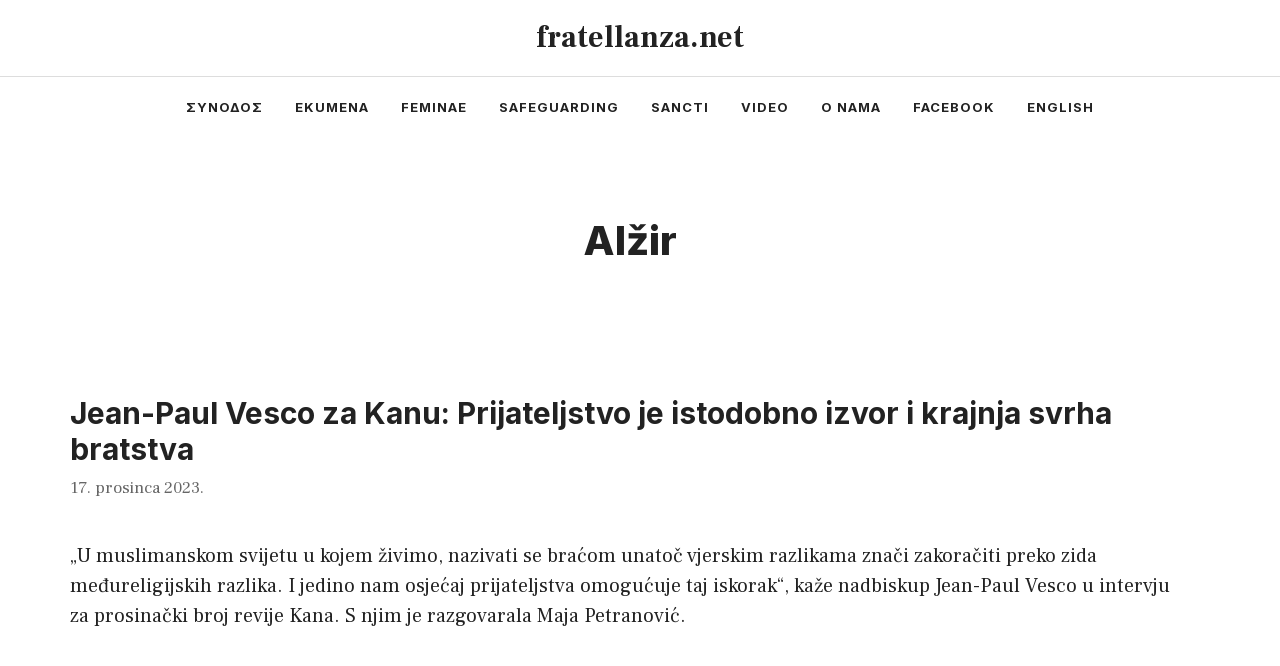

--- FILE ---
content_type: text/html; charset=UTF-8
request_url: http://fratellanza.net/tag/alzir/
body_size: 62471
content:
<!DOCTYPE html>
<html dir="ltr" lang="hr"
	prefix="og: https://ogp.me/ns#" >
<head>
	<meta charset="UTF-8">
	<title>Alžir - fratellanza.net</title>
<style>
#wpadminbar #wp-admin-bar-wsm_free_top_button .ab-icon:before {
	content: "\f239";
	color: #FF9800;
	top: 3px;
}
</style>
		<!-- All in One SEO 4.3.7 - aioseo.com -->
		<meta name="robots" content="max-image-preview:large" />
		<link rel="canonical" href="http://fratellanza.net/tag/alzir/" />
		<link rel="next" href="http://fratellanza.net/tag/alzir/page/2/" />
		<meta name="generator" content="All in One SEO (AIOSEO) 4.3.7" />
		<script type="application/ld+json" class="aioseo-schema">
			{"@context":"https:\/\/schema.org","@graph":[{"@type":"BreadcrumbList","@id":"http:\/\/fratellanza.net\/tag\/alzir\/#breadcrumblist","itemListElement":[{"@type":"ListItem","@id":"http:\/\/fratellanza.net\/#listItem","position":1,"item":{"@type":"WebPage","@id":"http:\/\/fratellanza.net\/","name":"Home","description":"accentus istaknuto \u03c3\u03cd\u03bd\u03bf\u03b4\u03bf\u03c2 sinoda o sinodalnosti feminae \u017eene - crkva - svijet Ako ste protiv onih koji \u010dine zlostavljanja ili ih prikrivaju, zata\u0161kavaju, onda smo potpuno na istoj strani. Mo\u017eemo biti saveznici, a ne neprijatelji. Pomo\u0107i \u0107emo vam da prona\u0111ete trule jabuke i savladate otpor kako biste ih dr\u017eali podalje od zdravih. Ali ako se","url":"http:\/\/fratellanza.net\/"},"nextItem":"http:\/\/fratellanza.net\/tag\/alzir\/#listItem"},{"@type":"ListItem","@id":"http:\/\/fratellanza.net\/tag\/alzir\/#listItem","position":2,"item":{"@type":"WebPage","@id":"http:\/\/fratellanza.net\/tag\/alzir\/","name":"Al\u017eir","url":"http:\/\/fratellanza.net\/tag\/alzir\/"},"previousItem":"http:\/\/fratellanza.net\/#listItem"}]},{"@type":"CollectionPage","@id":"http:\/\/fratellanza.net\/tag\/alzir\/#collectionpage","url":"http:\/\/fratellanza.net\/tag\/alzir\/","name":"Al\u017eir - fratellanza.net","inLanguage":"hr","isPartOf":{"@id":"http:\/\/fratellanza.net\/#website"},"breadcrumb":{"@id":"http:\/\/fratellanza.net\/tag\/alzir\/#breadcrumblist"}},{"@type":"Organization","@id":"http:\/\/fratellanza.net\/#organization","name":"fratellanza.net","url":"http:\/\/fratellanza.net\/","logo":{"@type":"ImageObject","url":"http:\/\/fratellanza.net\/wp-content\/uploads\/2023\/01\/cropped-fratellanza.net-logo-2.png","@id":"http:\/\/fratellanza.net\/#organizationLogo","width":512,"height":512},"image":{"@id":"http:\/\/fratellanza.net\/#organizationLogo"},"sameAs":["https:\/\/facebook.com\/fratellanza.net","https:\/\/twitter.com\/fratellanza.net","https:\/\/instagram.com\/fratellanza.net"]},{"@type":"WebSite","@id":"http:\/\/fratellanza.net\/#website","url":"http:\/\/fratellanza.net\/","name":"fratellanza.net","inLanguage":"hr","publisher":{"@id":"http:\/\/fratellanza.net\/#organization"}}]}
		</script>
		<!-- All in One SEO -->

<meta name="viewport" content="width=device-width, initial-scale=1"><link href='https://fonts.gstatic.com' crossorigin rel='preconnect' />
<link href='https://fonts.googleapis.com' crossorigin rel='preconnect' />
<link rel="alternate" type="application/rss+xml" title="fratellanza.net &raquo; Kanal" href="http://fratellanza.net/feed/" />
<link rel="alternate" type="application/rss+xml" title="fratellanza.net &raquo; Kanal komentara" href="http://fratellanza.net/comments/feed/" />
<link rel="alternate" type="application/rss+xml" title="fratellanza.net &raquo; Alžir Kanal oznaka" href="http://fratellanza.net/tag/alzir/feed/" />
<style id='wp-img-auto-sizes-contain-inline-css'>
img:is([sizes=auto i],[sizes^="auto," i]){contain-intrinsic-size:3000px 1500px}
/*# sourceURL=wp-img-auto-sizes-contain-inline-css */
</style>
<style id='wp-emoji-styles-inline-css'>

	img.wp-smiley, img.emoji {
		display: inline !important;
		border: none !important;
		box-shadow: none !important;
		height: 1em !important;
		width: 1em !important;
		margin: 0 0.07em !important;
		vertical-align: -0.1em !important;
		background: none !important;
		padding: 0 !important;
	}
/*# sourceURL=wp-emoji-styles-inline-css */
</style>
<style id='wp-block-library-inline-css'>
:root{--wp-block-synced-color:#7a00df;--wp-block-synced-color--rgb:122,0,223;--wp-bound-block-color:var(--wp-block-synced-color);--wp-editor-canvas-background:#ddd;--wp-admin-theme-color:#007cba;--wp-admin-theme-color--rgb:0,124,186;--wp-admin-theme-color-darker-10:#006ba1;--wp-admin-theme-color-darker-10--rgb:0,107,160.5;--wp-admin-theme-color-darker-20:#005a87;--wp-admin-theme-color-darker-20--rgb:0,90,135;--wp-admin-border-width-focus:2px}@media (min-resolution:192dpi){:root{--wp-admin-border-width-focus:1.5px}}.wp-element-button{cursor:pointer}:root .has-very-light-gray-background-color{background-color:#eee}:root .has-very-dark-gray-background-color{background-color:#313131}:root .has-very-light-gray-color{color:#eee}:root .has-very-dark-gray-color{color:#313131}:root .has-vivid-green-cyan-to-vivid-cyan-blue-gradient-background{background:linear-gradient(135deg,#00d084,#0693e3)}:root .has-purple-crush-gradient-background{background:linear-gradient(135deg,#34e2e4,#4721fb 50%,#ab1dfe)}:root .has-hazy-dawn-gradient-background{background:linear-gradient(135deg,#faaca8,#dad0ec)}:root .has-subdued-olive-gradient-background{background:linear-gradient(135deg,#fafae1,#67a671)}:root .has-atomic-cream-gradient-background{background:linear-gradient(135deg,#fdd79a,#004a59)}:root .has-nightshade-gradient-background{background:linear-gradient(135deg,#330968,#31cdcf)}:root .has-midnight-gradient-background{background:linear-gradient(135deg,#020381,#2874fc)}:root{--wp--preset--font-size--normal:16px;--wp--preset--font-size--huge:42px}.has-regular-font-size{font-size:1em}.has-larger-font-size{font-size:2.625em}.has-normal-font-size{font-size:var(--wp--preset--font-size--normal)}.has-huge-font-size{font-size:var(--wp--preset--font-size--huge)}.has-text-align-center{text-align:center}.has-text-align-left{text-align:left}.has-text-align-right{text-align:right}.has-fit-text{white-space:nowrap!important}#end-resizable-editor-section{display:none}.aligncenter{clear:both}.items-justified-left{justify-content:flex-start}.items-justified-center{justify-content:center}.items-justified-right{justify-content:flex-end}.items-justified-space-between{justify-content:space-between}.screen-reader-text{border:0;clip-path:inset(50%);height:1px;margin:-1px;overflow:hidden;padding:0;position:absolute;width:1px;word-wrap:normal!important}.screen-reader-text:focus{background-color:#ddd;clip-path:none;color:#444;display:block;font-size:1em;height:auto;left:5px;line-height:normal;padding:15px 23px 14px;text-decoration:none;top:5px;width:auto;z-index:100000}html :where(.has-border-color){border-style:solid}html :where([style*=border-top-color]){border-top-style:solid}html :where([style*=border-right-color]){border-right-style:solid}html :where([style*=border-bottom-color]){border-bottom-style:solid}html :where([style*=border-left-color]){border-left-style:solid}html :where([style*=border-width]){border-style:solid}html :where([style*=border-top-width]){border-top-style:solid}html :where([style*=border-right-width]){border-right-style:solid}html :where([style*=border-bottom-width]){border-bottom-style:solid}html :where([style*=border-left-width]){border-left-style:solid}html :where(img[class*=wp-image-]){height:auto;max-width:100%}:where(figure){margin:0 0 1em}html :where(.is-position-sticky){--wp-admin--admin-bar--position-offset:var(--wp-admin--admin-bar--height,0px)}@media screen and (max-width:600px){html :where(.is-position-sticky){--wp-admin--admin-bar--position-offset:0px}}

/*# sourceURL=wp-block-library-inline-css */
</style><style id='global-styles-inline-css'>
:root{--wp--preset--aspect-ratio--square: 1;--wp--preset--aspect-ratio--4-3: 4/3;--wp--preset--aspect-ratio--3-4: 3/4;--wp--preset--aspect-ratio--3-2: 3/2;--wp--preset--aspect-ratio--2-3: 2/3;--wp--preset--aspect-ratio--16-9: 16/9;--wp--preset--aspect-ratio--9-16: 9/16;--wp--preset--color--black: #000000;--wp--preset--color--cyan-bluish-gray: #abb8c3;--wp--preset--color--white: #ffffff;--wp--preset--color--pale-pink: #f78da7;--wp--preset--color--vivid-red: #cf2e2e;--wp--preset--color--luminous-vivid-orange: #ff6900;--wp--preset--color--luminous-vivid-amber: #fcb900;--wp--preset--color--light-green-cyan: #7bdcb5;--wp--preset--color--vivid-green-cyan: #00d084;--wp--preset--color--pale-cyan-blue: #8ed1fc;--wp--preset--color--vivid-cyan-blue: #0693e3;--wp--preset--color--vivid-purple: #9b51e0;--wp--preset--color--contrast: var(--contrast);--wp--preset--color--contrast-2: var(--contrast-2);--wp--preset--color--contrast-3: var(--contrast-3);--wp--preset--color--base: var(--base);--wp--preset--color--base-2: var(--base-2);--wp--preset--color--base-3: var(--base-3);--wp--preset--color--accent: var(--accent);--wp--preset--gradient--vivid-cyan-blue-to-vivid-purple: linear-gradient(135deg,rgb(6,147,227) 0%,rgb(155,81,224) 100%);--wp--preset--gradient--light-green-cyan-to-vivid-green-cyan: linear-gradient(135deg,rgb(122,220,180) 0%,rgb(0,208,130) 100%);--wp--preset--gradient--luminous-vivid-amber-to-luminous-vivid-orange: linear-gradient(135deg,rgb(252,185,0) 0%,rgb(255,105,0) 100%);--wp--preset--gradient--luminous-vivid-orange-to-vivid-red: linear-gradient(135deg,rgb(255,105,0) 0%,rgb(207,46,46) 100%);--wp--preset--gradient--very-light-gray-to-cyan-bluish-gray: linear-gradient(135deg,rgb(238,238,238) 0%,rgb(169,184,195) 100%);--wp--preset--gradient--cool-to-warm-spectrum: linear-gradient(135deg,rgb(74,234,220) 0%,rgb(151,120,209) 20%,rgb(207,42,186) 40%,rgb(238,44,130) 60%,rgb(251,105,98) 80%,rgb(254,248,76) 100%);--wp--preset--gradient--blush-light-purple: linear-gradient(135deg,rgb(255,206,236) 0%,rgb(152,150,240) 100%);--wp--preset--gradient--blush-bordeaux: linear-gradient(135deg,rgb(254,205,165) 0%,rgb(254,45,45) 50%,rgb(107,0,62) 100%);--wp--preset--gradient--luminous-dusk: linear-gradient(135deg,rgb(255,203,112) 0%,rgb(199,81,192) 50%,rgb(65,88,208) 100%);--wp--preset--gradient--pale-ocean: linear-gradient(135deg,rgb(255,245,203) 0%,rgb(182,227,212) 50%,rgb(51,167,181) 100%);--wp--preset--gradient--electric-grass: linear-gradient(135deg,rgb(202,248,128) 0%,rgb(113,206,126) 100%);--wp--preset--gradient--midnight: linear-gradient(135deg,rgb(2,3,129) 0%,rgb(40,116,252) 100%);--wp--preset--font-size--small: 13px;--wp--preset--font-size--medium: 20px;--wp--preset--font-size--large: 36px;--wp--preset--font-size--x-large: 42px;--wp--preset--spacing--20: 0.44rem;--wp--preset--spacing--30: 0.67rem;--wp--preset--spacing--40: 1rem;--wp--preset--spacing--50: 1.5rem;--wp--preset--spacing--60: 2.25rem;--wp--preset--spacing--70: 3.38rem;--wp--preset--spacing--80: 5.06rem;--wp--preset--shadow--natural: 6px 6px 9px rgba(0, 0, 0, 0.2);--wp--preset--shadow--deep: 12px 12px 50px rgba(0, 0, 0, 0.4);--wp--preset--shadow--sharp: 6px 6px 0px rgba(0, 0, 0, 0.2);--wp--preset--shadow--outlined: 6px 6px 0px -3px rgb(255, 255, 255), 6px 6px rgb(0, 0, 0);--wp--preset--shadow--crisp: 6px 6px 0px rgb(0, 0, 0);}:where(.is-layout-flex){gap: 0.5em;}:where(.is-layout-grid){gap: 0.5em;}body .is-layout-flex{display: flex;}.is-layout-flex{flex-wrap: wrap;align-items: center;}.is-layout-flex > :is(*, div){margin: 0;}body .is-layout-grid{display: grid;}.is-layout-grid > :is(*, div){margin: 0;}:where(.wp-block-columns.is-layout-flex){gap: 2em;}:where(.wp-block-columns.is-layout-grid){gap: 2em;}:where(.wp-block-post-template.is-layout-flex){gap: 1.25em;}:where(.wp-block-post-template.is-layout-grid){gap: 1.25em;}.has-black-color{color: var(--wp--preset--color--black) !important;}.has-cyan-bluish-gray-color{color: var(--wp--preset--color--cyan-bluish-gray) !important;}.has-white-color{color: var(--wp--preset--color--white) !important;}.has-pale-pink-color{color: var(--wp--preset--color--pale-pink) !important;}.has-vivid-red-color{color: var(--wp--preset--color--vivid-red) !important;}.has-luminous-vivid-orange-color{color: var(--wp--preset--color--luminous-vivid-orange) !important;}.has-luminous-vivid-amber-color{color: var(--wp--preset--color--luminous-vivid-amber) !important;}.has-light-green-cyan-color{color: var(--wp--preset--color--light-green-cyan) !important;}.has-vivid-green-cyan-color{color: var(--wp--preset--color--vivid-green-cyan) !important;}.has-pale-cyan-blue-color{color: var(--wp--preset--color--pale-cyan-blue) !important;}.has-vivid-cyan-blue-color{color: var(--wp--preset--color--vivid-cyan-blue) !important;}.has-vivid-purple-color{color: var(--wp--preset--color--vivid-purple) !important;}.has-black-background-color{background-color: var(--wp--preset--color--black) !important;}.has-cyan-bluish-gray-background-color{background-color: var(--wp--preset--color--cyan-bluish-gray) !important;}.has-white-background-color{background-color: var(--wp--preset--color--white) !important;}.has-pale-pink-background-color{background-color: var(--wp--preset--color--pale-pink) !important;}.has-vivid-red-background-color{background-color: var(--wp--preset--color--vivid-red) !important;}.has-luminous-vivid-orange-background-color{background-color: var(--wp--preset--color--luminous-vivid-orange) !important;}.has-luminous-vivid-amber-background-color{background-color: var(--wp--preset--color--luminous-vivid-amber) !important;}.has-light-green-cyan-background-color{background-color: var(--wp--preset--color--light-green-cyan) !important;}.has-vivid-green-cyan-background-color{background-color: var(--wp--preset--color--vivid-green-cyan) !important;}.has-pale-cyan-blue-background-color{background-color: var(--wp--preset--color--pale-cyan-blue) !important;}.has-vivid-cyan-blue-background-color{background-color: var(--wp--preset--color--vivid-cyan-blue) !important;}.has-vivid-purple-background-color{background-color: var(--wp--preset--color--vivid-purple) !important;}.has-black-border-color{border-color: var(--wp--preset--color--black) !important;}.has-cyan-bluish-gray-border-color{border-color: var(--wp--preset--color--cyan-bluish-gray) !important;}.has-white-border-color{border-color: var(--wp--preset--color--white) !important;}.has-pale-pink-border-color{border-color: var(--wp--preset--color--pale-pink) !important;}.has-vivid-red-border-color{border-color: var(--wp--preset--color--vivid-red) !important;}.has-luminous-vivid-orange-border-color{border-color: var(--wp--preset--color--luminous-vivid-orange) !important;}.has-luminous-vivid-amber-border-color{border-color: var(--wp--preset--color--luminous-vivid-amber) !important;}.has-light-green-cyan-border-color{border-color: var(--wp--preset--color--light-green-cyan) !important;}.has-vivid-green-cyan-border-color{border-color: var(--wp--preset--color--vivid-green-cyan) !important;}.has-pale-cyan-blue-border-color{border-color: var(--wp--preset--color--pale-cyan-blue) !important;}.has-vivid-cyan-blue-border-color{border-color: var(--wp--preset--color--vivid-cyan-blue) !important;}.has-vivid-purple-border-color{border-color: var(--wp--preset--color--vivid-purple) !important;}.has-vivid-cyan-blue-to-vivid-purple-gradient-background{background: var(--wp--preset--gradient--vivid-cyan-blue-to-vivid-purple) !important;}.has-light-green-cyan-to-vivid-green-cyan-gradient-background{background: var(--wp--preset--gradient--light-green-cyan-to-vivid-green-cyan) !important;}.has-luminous-vivid-amber-to-luminous-vivid-orange-gradient-background{background: var(--wp--preset--gradient--luminous-vivid-amber-to-luminous-vivid-orange) !important;}.has-luminous-vivid-orange-to-vivid-red-gradient-background{background: var(--wp--preset--gradient--luminous-vivid-orange-to-vivid-red) !important;}.has-very-light-gray-to-cyan-bluish-gray-gradient-background{background: var(--wp--preset--gradient--very-light-gray-to-cyan-bluish-gray) !important;}.has-cool-to-warm-spectrum-gradient-background{background: var(--wp--preset--gradient--cool-to-warm-spectrum) !important;}.has-blush-light-purple-gradient-background{background: var(--wp--preset--gradient--blush-light-purple) !important;}.has-blush-bordeaux-gradient-background{background: var(--wp--preset--gradient--blush-bordeaux) !important;}.has-luminous-dusk-gradient-background{background: var(--wp--preset--gradient--luminous-dusk) !important;}.has-pale-ocean-gradient-background{background: var(--wp--preset--gradient--pale-ocean) !important;}.has-electric-grass-gradient-background{background: var(--wp--preset--gradient--electric-grass) !important;}.has-midnight-gradient-background{background: var(--wp--preset--gradient--midnight) !important;}.has-small-font-size{font-size: var(--wp--preset--font-size--small) !important;}.has-medium-font-size{font-size: var(--wp--preset--font-size--medium) !important;}.has-large-font-size{font-size: var(--wp--preset--font-size--large) !important;}.has-x-large-font-size{font-size: var(--wp--preset--font-size--x-large) !important;}
/*# sourceURL=global-styles-inline-css */
</style>

<style id='classic-theme-styles-inline-css'>
/*! This file is auto-generated */
.wp-block-button__link{color:#fff;background-color:#32373c;border-radius:9999px;box-shadow:none;text-decoration:none;padding:calc(.667em + 2px) calc(1.333em + 2px);font-size:1.125em}.wp-block-file__button{background:#32373c;color:#fff;text-decoration:none}
/*# sourceURL=/wp-includes/css/classic-themes.min.css */
</style>
<link rel='stylesheet' id='super-rss-reader-css' href='http://fratellanza.net/wp-content/plugins/super-rss-reader/public/css/style.min.css?ver=4.9' media='all' />
<link rel='stylesheet' id='wsm-style-css' href='http://fratellanza.net/wp-content/plugins/wp-stats-manager/css/style.css?ver=1.2' media='all' />
<link rel='stylesheet' id='generate-style-css' href='http://fratellanza.net/wp-content/themes/generatepress/assets/css/main.min.css?ver=3.2.4' media='all' />
<style id='generate-style-inline-css'>
#nav-below {display:none;}
.generate-columns {margin-bottom: 0px;padding-left: 0px;}.generate-columns-container {margin-left: -0px;}.page-header {margin-bottom: 0px;margin-left: 0px}.generate-columns-container > .paging-navigation {margin-left: 0px;}
.is-right-sidebar{width:30%;}.is-left-sidebar{width:30%;}.site-content .content-area{width:100%;}@media (max-width: 768px){.main-navigation .menu-toggle,.sidebar-nav-mobile:not(#sticky-placeholder){display:block;}.main-navigation ul,.gen-sidebar-nav,.main-navigation:not(.slideout-navigation):not(.toggled) .main-nav > ul,.has-inline-mobile-toggle #site-navigation .inside-navigation > *:not(.navigation-search):not(.main-nav){display:none;}.nav-align-right .inside-navigation,.nav-align-center .inside-navigation{justify-content:space-between;}}
.dynamic-author-image-rounded{border-radius:100%;}.dynamic-featured-image, .dynamic-author-image{vertical-align:middle;}.one-container.blog .dynamic-content-template:not(:last-child), .one-container.archive .dynamic-content-template:not(:last-child){padding-bottom:0px;}.dynamic-entry-excerpt > p:last-child{margin-bottom:0px;}
/*# sourceURL=generate-style-inline-css */
</style>
<link rel='stylesheet' id='generate-google-fonts-css' href='https://fonts.googleapis.com/css?family=Frank+Ruhl+Libre%3A300%2Cregular%2C500%2C700%2C900%7CInter%3A100%2C200%2C300%2Cregular%2C500%2C600%2C700%2C800%2C900&#038;display=swap&#038;ver=3.2.4' media='all' />
<link rel='stylesheet' id='generatepress-dynamic-css' href='http://fratellanza.net/wp-content/uploads/generatepress/style.min.css?ver=1745861015' media='all' />
<link rel='stylesheet' id='generate-blog-css' href='http://fratellanza.net/wp-content/plugins/gp-premium/blog/functions/css/style.min.css?ver=2.3.1' media='all' />
<link rel='stylesheet' id='generate-offside-css' href='http://fratellanza.net/wp-content/plugins/gp-premium/menu-plus/functions/css/offside.min.css?ver=2.3.1' media='all' />
<style id='generate-offside-inline-css'>
:root{--gp-slideout-width:265px;}.slideout-navigation.main-navigation{background-color:var(--base-3);}.slideout-navigation.main-navigation .main-nav ul li a{color:var(--contrast);}.slideout-navigation.main-navigation .main-nav ul li:not([class*="current-menu-"]):hover > a, .slideout-navigation.main-navigation .main-nav ul li:not([class*="current-menu-"]):focus > a, .slideout-navigation.main-navigation .main-nav ul li.sfHover:not([class*="current-menu-"]) > a{color:var(--contrast-2);background-color:var(--base-2);}.slideout-navigation.main-navigation .main-nav ul li[class*="current-menu-"] > a{color:var(--contrast);background-color:var(--base-3);}.slideout-navigation, .slideout-navigation a{color:var(--contrast);}.slideout-navigation button.slideout-exit{color:var(--contrast);padding-left:16px;padding-right:16px;}.slide-opened nav.toggled .menu-toggle:before{display:none;}@media (max-width: 768px){.menu-bar-item.slideout-toggle{display:none;}}
/*# sourceURL=generate-offside-inline-css */
</style>
<link rel='stylesheet' id='generate-navigation-branding-css' href='http://fratellanza.net/wp-content/plugins/gp-premium/menu-plus/functions/css/navigation-branding-flex.min.css?ver=2.3.1' media='all' />
<style id='generate-navigation-branding-inline-css'>
@media (max-width: 768px){.site-header, #site-navigation, #sticky-navigation{display:none !important;opacity:0.0;}#mobile-header{display:block !important;width:100% !important;}#mobile-header .main-nav > ul{display:none;}#mobile-header.toggled .main-nav > ul, #mobile-header .menu-toggle, #mobile-header .mobile-bar-items{display:block;}#mobile-header .main-nav{-ms-flex:0 0 100%;flex:0 0 100%;-webkit-box-ordinal-group:5;-ms-flex-order:4;order:4;}.navigation-branding .main-title a, .navigation-branding .main-title a:hover, .navigation-branding .main-title a:visited{color:var(--contrast);}}.main-navigation.has-branding .inside-navigation.grid-container, .main-navigation.has-branding.grid-container .inside-navigation:not(.grid-container){padding:0px 50px 0px 30px;}.main-navigation.has-branding:not(.grid-container) .inside-navigation:not(.grid-container) .navigation-branding{margin-left:10px;}.navigation-branding img, .site-logo.mobile-header-logo img{height:60px;width:auto;}.navigation-branding .main-title{line-height:60px;}@media (max-width: 768px){.main-navigation.has-branding.nav-align-center .menu-bar-items, .main-navigation.has-sticky-branding.navigation-stick.nav-align-center .menu-bar-items{margin-left:auto;}.navigation-branding{margin-right:auto;margin-left:10px;}.navigation-branding .main-title, .mobile-header-navigation .site-logo{margin-left:10px;}.main-navigation.has-branding .inside-navigation.grid-container{padding:0px;}}
/*# sourceURL=generate-navigation-branding-inline-css */
</style>
<script src="http://fratellanza.net/wp-includes/js/jquery/jquery.min.js?ver=3.7.1" id="jquery-core-js"></script>
<script src="http://fratellanza.net/wp-includes/js/jquery/jquery-migrate.min.js?ver=3.4.1" id="jquery-migrate-js"></script>
<script src="http://fratellanza.net/wp-content/plugins/super-rss-reader/public/js/jquery.easy-ticker.min.js?ver=4.9" id="jquery-easy-ticker-js"></script>
<script src="http://fratellanza.net/wp-content/plugins/super-rss-reader/public/js/script.min.js?ver=4.9" id="super-rss-reader-js"></script>
<link rel="https://api.w.org/" href="http://fratellanza.net/wp-json/" /><link rel="alternate" title="JSON" type="application/json" href="http://fratellanza.net/wp-json/wp/v2/tags/48" /><link rel="EditURI" type="application/rsd+xml" title="RSD" href="http://fratellanza.net/xmlrpc.php?rsd" />
<meta name="generator" content="WordPress 6.9" />
<style type="text/css">
.feedzy-rss-link-icon:after {
	content: url("http://fratellanza.net/wp-content/plugins/feedzy-rss-feeds/img/external-link.png");
	margin-left: 3px;
}
</style>
			   
    <!-- Wordpress Stats Manager -->
    <script type="text/javascript">
          var _wsm = _wsm || [];
           _wsm.push(['trackPageView']);
           _wsm.push(['enableLinkTracking']);
           _wsm.push(['enableHeartBeatTimer']);
          (function() {
            var u="http://fratellanza.net/wp-content/plugins/wp-stats-manager/";
            _wsm.push(['setUrlReferrer', ""]);
            _wsm.push(['setTrackerUrl',"http://fratellanza.net/?wmcAction=wmcTrack"]);
            _wsm.push(['setSiteId', "1"]);
            _wsm.push(['setPageId', "0"]);
            _wsm.push(['setWpUserId', "0"]);           
            var d=document, g=d.createElement('script'), s=d.getElementsByTagName('script')[0];
            g.type='text/javascript'; g.async=true; g.defer=true; g.src=u+'js/wsm_new.js'; s.parentNode.insertBefore(g,s);
          })();
    </script>
    <!-- End Wordpress Stats Manager Code -->
      <link rel="icon" href="http://fratellanza.net/wp-content/uploads/2023/01/cropped-fratellanza.net-logo-2-32x32.png" sizes="32x32" />
<link rel="icon" href="http://fratellanza.net/wp-content/uploads/2023/01/cropped-fratellanza.net-logo-2-192x192.png" sizes="192x192" />
<link rel="apple-touch-icon" href="http://fratellanza.net/wp-content/uploads/2023/01/cropped-fratellanza.net-logo-2-180x180.png" />
<meta name="msapplication-TileImage" content="http://fratellanza.net/wp-content/uploads/2023/01/cropped-fratellanza.net-logo-2-270x270.png" />
		<style id="wp-custom-css">
			/* GeneratePress Site CSS */ /* grey line under navigation */
.site-header {
	border-bottom: 1px solid #dddddd;
}

/* makes featured article section full width */
.generate-columns-container .featured-column {
	width: 100%;
}

/* blockquote style */
blockquote {
  font-size: 22px;
  color: #666666;
  border-left: 2px solid #745acc;
  margin: 40px;
  padding: 0px 20px 0px 30px;
}

/* blockquote space below quote */
blockquote p {
  margin-bottom: 5px;
}

/* blockquote name text */
cite {
  font-size: 19px;
}
 /* End GeneratePress Site CSS */
.dodatni-tekst a {
    color: #09669f;
}		</style>
		</head>

<body class="archive tag tag-alzir tag-48 wp-embed-responsive wp-theme-generatepress post-image-above-header post-image-aligned-center generate-columns-activated infinite-scroll slideout-enabled slideout-mobile sticky-menu-fade mobile-header no-sidebar nav-below-header separate-containers header-aligned-center dropdown-hover" itemtype="https://schema.org/Blog" itemscope>
	<a class="screen-reader-text skip-link" href="#content" title="Preskoči na sadržaj">Preskoči na sadržaj</a>		<header class="site-header" id="masthead" aria-label="Site"  itemtype="https://schema.org/WPHeader" itemscope>
			<div class="inside-header">
				<div class="site-branding">
						<p class="main-title" itemprop="headline">
					<a href="http://fratellanza.net/" rel="home">
						fratellanza.net
					</a>
				</p>
						
					</div>			</div>
		</header>
				<nav id="mobile-header" itemtype="https://schema.org/SiteNavigationElement" itemscope class="main-navigation mobile-header-navigation has-branding">
			<div class="inside-navigation grid-container grid-parent">
				<div class="navigation-branding"><p class="main-title" itemprop="headline">
							<a href="http://fratellanza.net/" rel="home">
								fratellanza.net
							</a>
						</p></div>					<button class="menu-toggle" aria-controls="mobile-menu" aria-expanded="false">
						<span class="gp-icon icon-menu-bars"><svg viewBox="0 0 512 512" aria-hidden="true" xmlns="http://www.w3.org/2000/svg" width="1em" height="1em"><path d="M0 96c0-13.255 10.745-24 24-24h464c13.255 0 24 10.745 24 24s-10.745 24-24 24H24c-13.255 0-24-10.745-24-24zm0 160c0-13.255 10.745-24 24-24h464c13.255 0 24 10.745 24 24s-10.745 24-24 24H24c-13.255 0-24-10.745-24-24zm0 160c0-13.255 10.745-24 24-24h464c13.255 0 24 10.745 24 24s-10.745 24-24 24H24c-13.255 0-24-10.745-24-24z" /></svg><svg viewBox="0 0 512 512" aria-hidden="true" xmlns="http://www.w3.org/2000/svg" width="1em" height="1em"><path d="M71.029 71.029c9.373-9.372 24.569-9.372 33.942 0L256 222.059l151.029-151.03c9.373-9.372 24.569-9.372 33.942 0 9.372 9.373 9.372 24.569 0 33.942L289.941 256l151.03 151.029c9.372 9.373 9.372 24.569 0 33.942-9.373 9.372-24.569 9.372-33.942 0L256 289.941l-151.029 151.03c-9.373 9.372-24.569 9.372-33.942 0-9.372-9.373-9.372-24.569 0-33.942L222.059 256 71.029 104.971c-9.372-9.373-9.372-24.569 0-33.942z" /></svg></span><span class="mobile-menu">Teme</span>					</button>
					<div id="mobile-menu" class="main-nav"><ul id="menu-primary" class=" menu sf-menu"><li id="menu-item-22926" class="menu-item menu-item-type-taxonomy menu-item-object-category menu-item-22926"><a href="http://fratellanza.net/category/sinoda/">συνοδος</a></li>
<li id="menu-item-22860" class="menu-item menu-item-type-taxonomy menu-item-object-category menu-item-22860"><a href="http://fratellanza.net/category/ekumena/">ekumena</a></li>
<li id="menu-item-22780" class="menu-item menu-item-type-taxonomy menu-item-object-category menu-item-22780"><a href="http://fratellanza.net/category/feminae/">feminae</a></li>
<li id="menu-item-23319" class="menu-item menu-item-type-taxonomy menu-item-object-category menu-item-23319"><a href="http://fratellanza.net/category/safeguarding/">safeguarding</a></li>
<li id="menu-item-26413" class="menu-item menu-item-type-taxonomy menu-item-object-category menu-item-26413"><a href="http://fratellanza.net/category/sancti/">sancti</a></li>
<li id="menu-item-16346" class="menu-item menu-item-type-taxonomy menu-item-object-post_tag menu-item-16346"><a href="http://fratellanza.net/tag/video/">video</a></li>
<li id="menu-item-9128" class="menu-item menu-item-type-post_type menu-item-object-page menu-item-9128"><a href="http://fratellanza.net/contact/">o nama</a></li>
<li id="menu-item-20338" class="menu-item menu-item-type-custom menu-item-object-custom menu-item-20338"><a href="https://www.facebook.com/fratellanzaumana">facebook</a></li>
<li id="menu-item-26582" class="menu-item menu-item-type-custom menu-item-object-custom menu-item-26582"><a href="http://fratellanza.net/news/">english</a></li>
</ul></div>			</div><!-- .inside-navigation -->
		</nav><!-- #site-navigation -->
				<nav class="main-navigation nav-align-center sub-menu-right" id="site-navigation" aria-label="Primary"  itemtype="https://schema.org/SiteNavigationElement" itemscope>
			<div class="inside-navigation grid-container">
								<button class="menu-toggle" aria-controls="generate-slideout-menu" aria-expanded="false">
					<span class="gp-icon icon-menu-bars"><svg viewBox="0 0 512 512" aria-hidden="true" xmlns="http://www.w3.org/2000/svg" width="1em" height="1em"><path d="M0 96c0-13.255 10.745-24 24-24h464c13.255 0 24 10.745 24 24s-10.745 24-24 24H24c-13.255 0-24-10.745-24-24zm0 160c0-13.255 10.745-24 24-24h464c13.255 0 24 10.745 24 24s-10.745 24-24 24H24c-13.255 0-24-10.745-24-24zm0 160c0-13.255 10.745-24 24-24h464c13.255 0 24 10.745 24 24s-10.745 24-24 24H24c-13.255 0-24-10.745-24-24z" /></svg><svg viewBox="0 0 512 512" aria-hidden="true" xmlns="http://www.w3.org/2000/svg" width="1em" height="1em"><path d="M71.029 71.029c9.373-9.372 24.569-9.372 33.942 0L256 222.059l151.029-151.03c9.373-9.372 24.569-9.372 33.942 0 9.372 9.373 9.372 24.569 0 33.942L289.941 256l151.03 151.029c9.372 9.373 9.372 24.569 0 33.942-9.373 9.372-24.569 9.372-33.942 0L256 289.941l-151.029 151.03c-9.373 9.372-24.569 9.372-33.942 0-9.372-9.373-9.372-24.569 0-33.942L222.059 256 71.029 104.971c-9.372-9.373-9.372-24.569 0-33.942z" /></svg></span><span class="mobile-menu">Teme</span>				</button>
				<div id="primary-menu" class="main-nav"><ul id="menu-primary-1" class=" menu sf-menu"><li class="menu-item menu-item-type-taxonomy menu-item-object-category menu-item-22926"><a href="http://fratellanza.net/category/sinoda/">συνοδος</a></li>
<li class="menu-item menu-item-type-taxonomy menu-item-object-category menu-item-22860"><a href="http://fratellanza.net/category/ekumena/">ekumena</a></li>
<li class="menu-item menu-item-type-taxonomy menu-item-object-category menu-item-22780"><a href="http://fratellanza.net/category/feminae/">feminae</a></li>
<li class="menu-item menu-item-type-taxonomy menu-item-object-category menu-item-23319"><a href="http://fratellanza.net/category/safeguarding/">safeguarding</a></li>
<li class="menu-item menu-item-type-taxonomy menu-item-object-category menu-item-26413"><a href="http://fratellanza.net/category/sancti/">sancti</a></li>
<li class="menu-item menu-item-type-taxonomy menu-item-object-post_tag menu-item-16346"><a href="http://fratellanza.net/tag/video/">video</a></li>
<li class="menu-item menu-item-type-post_type menu-item-object-page menu-item-9128"><a href="http://fratellanza.net/contact/">o nama</a></li>
<li class="menu-item menu-item-type-custom menu-item-object-custom menu-item-20338"><a href="https://www.facebook.com/fratellanzaumana">facebook</a></li>
<li class="menu-item menu-item-type-custom menu-item-object-custom menu-item-26582"><a href="http://fratellanza.net/news/">english</a></li>
</ul></div>			</div>
		</nav>
		
	<div class="site grid-container container hfeed" id="page">
				<div class="site-content" id="content">
			
	<div class="content-area" id="primary">
		<main class="site-main" id="main">
			<div class="generate-columns-container ">		<header class="page-header" aria-label="Page">
			
			<h1 class="page-title">
				Alžir			</h1>

					</header>
		<article id="post-26878" class="post-26878 post type-post status-publish format-standard hentry category-evandelje category-istaknuto category-ljudsko-bratstvo category-intra-ecclesiam category-sinoda tag-alzir tag-jean-paul-vesco tag-kana tag-ljudsko-dostojanstvo tag-maja-petranovic tag-sinodalnost tag-solidarnost infinite-scroll-item generate-columns tablet-grid-50 mobile-grid-100 grid-parent grid-66 featured-column" itemtype="https://schema.org/CreativeWork" itemscope>
	<div class="inside-article">
					<header class="entry-header" aria-label="Sadržaj">
				<h2 class="entry-title" itemprop="headline"><a href="http://fratellanza.net/vesco-kana-prijateljstvo-bratstvo-maja/" rel="bookmark">Jean-Paul Vesco za Kanu: Prijateljstvo je istodobno izvor i krajnja svrha bratstva</a></h2>		<div class="entry-meta">
			<span class="posted-on"><time class="updated" datetime="2024-10-12T21:02:15+02:00" itemprop="dateModified">12. listopada 2024.</time><time class="entry-date published" datetime="2023-12-17T14:47:00+01:00" itemprop="datePublished">17. prosinca 2023.</time></span> 		</div>
					</header>
			
			<div class="entry-summary" itemprop="text">
				<p>„U muslimanskom svijetu u kojem živimo, nazivati se braćom unatoč vjerskim razlikama znači zakoračiti preko zida međureligijskih razlika. I jedino nam osjećaj prijateljstva omogućuje taj iskorak“, kaže nadbiskup Jean-Paul Vesco u intervju za prosinački broj revije Kana. S njim je razgovarala Maja Petranović.</p>
			</div>

				<footer class="entry-meta" aria-label="Entry meta">
					</footer>
			</div>
</article>
<article id="post-20612" class="post-20612 post type-post status-publish format-standard hentry category-evandelje category-feminae category-ljudsko-bratstvo tag-alzir tag-kosovo tag-krscanstvo-i-islam tag-ljudsko-dostojanstvo tag-maroko tag-matija-krivosic tag-migranti tag-romi tag-solidarnost tag-tunis tag-unutarcrkveni-dijalog tag-vesna-zovkic infinite-scroll-item generate-columns tablet-grid-50 mobile-grid-100 grid-parent grid-33" itemtype="https://schema.org/CreativeWork" itemscope>
	<div class="inside-article">
					<header class="entry-header" aria-label="Sadržaj">
				<h2 class="entry-title" itemprop="headline"><a href="http://fratellanza.net/sestra-vesna-zovkic-dolazi-vrijeme-solidarnosti-dijeljenja-ili-nas-nece-biti/" rel="bookmark">Sestra Vesna Zovkić: Dolazi vrijeme solidarnosti, dijeljenja. Ili nas neće biti</a></h2>		<div class="entry-meta">
			<span class="posted-on"><time class="updated" datetime="2023-03-24T23:04:46+01:00" itemprop="dateModified">24. ožujka 2023.</time><time class="entry-date published" datetime="2023-01-16T18:45:55+01:00" itemprop="datePublished">16. siječnja 2023.</time></span> 		</div>
					</header>
			
			<div class="entry-summary" itemprop="text">
				<p>U zajednicu Isusovih malih sestara privukle su je, između ostalog, i riječi: „Prije nego redovnica, budi čovjek“, male sestre Magdeleine Hutin.</p>
			</div>

				<footer class="entry-meta" aria-label="Entry meta">
					</footer>
			</div>
</article>
<article id="post-19855" class="post-19855 post type-post status-publish format-standard hentry category-evandelje category-ljudsko-bratstvo tag-alzir tag-christian-de-cherge tag-krscanstvo-i-islam tag-redovnici tag-terorizam tag-tomislav-kovac infinite-scroll-item generate-columns tablet-grid-50 mobile-grid-100 grid-parent grid-33" itemtype="https://schema.org/CreativeWork" itemscope>
	<div class="inside-article">
					<header class="entry-header" aria-label="Sadržaj">
				<h2 class="entry-title" itemprop="headline"><a href="http://fratellanza.net/christian-de-cherge-ako-presutimo-vadijsko-ce-kamenje-vikati/" rel="bookmark">Christian de Chergé: Ako prešutimo, vadijsko će kamenje vikati</a></h2>		<div class="entry-meta">
			<span class="posted-on"><time class="updated" datetime="2023-03-23T12:20:37+01:00" itemprop="dateModified">23. ožujka 2023.</time><time class="entry-date published" datetime="2022-10-31T20:17:00+01:00" itemprop="datePublished">31. listopada 2022.</time></span> 		</div>
					</header>
			
			<div class="entry-summary" itemprop="text">
				<p>Christian de Chergé (1937-1996) bio je od 1984. godine prior trapističkog samostana Notre-Dame-de-l’Atlas u Tibhirinu, kraj Medeje u Alžiru. Veliki pobornik islamsko-kršćanskog dijaloga, islamski ekstremisti su ga ubili u svibnju 1996. godine zajedno sa šestoricom njegove subraće.</p>
			</div>

				<footer class="entry-meta" aria-label="Entry meta">
					</footer>
			</div>
</article>
<article id="post-19930" class="post-19930 post type-post status-publish format-standard hentry category-evandelje category-ljudsko-bratstvo tag-alzir tag-jean-paul-vesco tag-ljudsko-dostojanstvo tag-migranti tag-razvoj-teologije tag-solidarnost tag-vesna-zovkic infinite-scroll-item generate-columns tablet-grid-50 mobile-grid-100 grid-parent grid-33" itemtype="https://schema.org/CreativeWork" itemscope>
	<div class="inside-article">
					<header class="entry-header" aria-label="Sadržaj">
				<h2 class="entry-title" itemprop="headline"><a href="http://fratellanza.net/jean-paul-vesco-bratstvo-na-djelu-projekt-graditi-bratstvo/" rel="bookmark">Jean-Paul Vesco: Bratstvo na djelu. Projekt Graditi bratstvo </a></h2>		<div class="entry-meta">
			<span class="posted-on"><time class="updated" datetime="2023-11-15T15:31:59+01:00" itemprop="dateModified">15. studenoga 2023.</time><time class="entry-date published" datetime="2022-10-15T23:29:00+02:00" itemprop="datePublished">15. listopada 2022.</time></span> 		</div>
					</header>
			
			<div class="entry-summary" itemprop="text">
				<p>U nastavku četvrto, ujedno i posljednje, poglavlje pod naslovom: Bratstvo na djelu. Projekt Graditi bratstvo.</p>
			</div>

				<footer class="entry-meta" aria-label="Entry meta">
					</footer>
			</div>
</article>
<article id="post-19928" class="post-19928 post type-post status-publish format-standard hentry category-evandelje category-ljudsko-bratstvo tag-alzir tag-jean-paul-vesco tag-krscanstvo-i-islam tag-ljudsko-dostojanstvo tag-medureligijski-dijalog tag-razvoj-teologije tag-solidarnost tag-vesna-zovkic infinite-scroll-item generate-columns tablet-grid-50 mobile-grid-100 grid-parent grid-33" itemtype="https://schema.org/CreativeWork" itemscope>
	<div class="inside-article">
					<header class="entry-header" aria-label="Sadržaj">
				<h2 class="entry-title" itemprop="headline"><a href="http://fratellanza.net/jean-paul-vesco-graditi-bratstvo-smjernice-za-sagledavanje-zivota-nase-crkve/" rel="bookmark">Jean-Paul Vesco: Graditi bratstvo. Smjernice za sagledavanje života naše Crkve</a></h2>		<div class="entry-meta">
			<span class="posted-on"><time class="updated" datetime="2023-11-15T14:53:34+01:00" itemprop="dateModified">15. studenoga 2023.</time><time class="entry-date published" datetime="2022-10-14T23:17:00+02:00" itemprop="datePublished">14. listopada 2022.</time></span> 		</div>
					</header>
			
			<div class="entry-summary" itemprop="text">
				<p>U nastavku treće poglavlje pastoralnog pisma “Construire la fraternité” (Graditi bratstvo) pod naslovom: Smjernice za sagledavanje života naše Crkve.</p>
			</div>

				<footer class="entry-meta" aria-label="Entry meta">
					</footer>
			</div>
</article>
<article id="post-19924" class="post-19924 post type-post status-publish format-standard hentry category-evandelje category-ljudsko-bratstvo tag-alzir tag-biblija tag-jean-paul-vesco tag-krscanstvo-i-islam tag-ljudsko-dostojanstvo tag-razvoj-teologije tag-solidarnost tag-vesna-zovkic infinite-scroll-item generate-columns tablet-grid-50 mobile-grid-100 grid-parent grid-33" itemtype="https://schema.org/CreativeWork" itemscope>
	<div class="inside-article">
					<header class="entry-header" aria-label="Sadržaj">
				<h2 class="entry-title" itemprop="headline"><a href="http://fratellanza.net/jean-paul-vesco-graditi-bratstvo-sto-kazemo-kada-kazemo-bratstvo/" rel="bookmark">Jean-Paul Vesco: Graditi bratstvo. Što kažemo kada kažemo bratstvo?</a></h2>		<div class="entry-meta">
			<span class="posted-on"><time class="updated" datetime="2023-11-15T14:54:11+01:00" itemprop="dateModified">15. studenoga 2023.</time><time class="entry-date published" datetime="2022-10-13T23:07:00+02:00" itemprop="datePublished">13. listopada 2022.</time></span> 		</div>
					</header>
			
			<div class="entry-summary" itemprop="text">
				<p>Prošle godine na Pedesetnicu, tadašnji biskup Oranske biskupije Jean-Paul Vesco, a današnji njen apostolski upravitelj i nadbiskup metropolit Alžira, napisao je pastoralno pismo pod nazivom Construire la fraternité (Graditi bratstvo). U četiri dijela, donosimo cjelovito pastoralno pismo, koje je na hrvatski jezik prevela Isusova mala sestra Vesna Zovkić. U nastavku drugo poglavlje pod naslovom: Što kažemo kada kažemo bratstvo?</p>
			</div>

				<footer class="entry-meta" aria-label="Entry meta">
					</footer>
			</div>
</article>
<article id="post-19922" class="post-19922 post type-post status-publish format-standard hentry category-evandelje category-ljudsko-bratstvo tag-alzir tag-jean-paul-vesco tag-krscanstvo-i-islam tag-ljudsko-dostojanstvo tag-razvoj-teologije tag-solidarnost infinite-scroll-item generate-columns tablet-grid-50 mobile-grid-100 grid-parent grid-33" itemtype="https://schema.org/CreativeWork" itemscope>
	<div class="inside-article">
					<header class="entry-header" aria-label="Sadržaj">
				<h2 class="entry-title" itemprop="headline"><a href="http://fratellanza.net/jean-paul-vesco-graditi-bratstvo-franjin-put-bratstva/" rel="bookmark">Jean-Paul Vesco: Graditi bratstvo. Franjin put bratstva</a></h2>		<div class="entry-meta">
			<span class="posted-on"><time class="updated" datetime="2023-08-02T23:19:39+02:00" itemprop="dateModified">2. kolovoza 2023.</time><time class="entry-date published" datetime="2022-10-12T22:56:00+02:00" itemprop="datePublished">12. listopada 2022.</time></span> 		</div>
					</header>
			
			<div class="entry-summary" itemprop="text">
				<p>Prošle godine na Pedesetnicu, tadašnji biskup Oranske biskupije Jean-Paul Vesco, a današnji njen apostolski upravitelj i nadbiskup metropolit Alžira, napisao je pastoralno pismo pod nazivom Construire la fraternité (Graditi bratstvo). U četiri dijela, donosimo cjelovito pastoralno pismo, koje je na hrvatski jezik prevela Isusova mala sestra Vesna Zovkić. Prvi dio, koji je ujedno i prvo poglavlje, nosi naslov Franjin put bratstva.</p>
			</div>

				<footer class="entry-meta" aria-label="Entry meta">
					</footer>
			</div>
</article>
<article id="post-15774" class="post-15774 post type-post status-publish format-standard hentry category-evandelje category-ljudsko-bratstvo tag-alzir tag-jean-paul-vesco tag-ljudsko-dostojanstvo tag-medureligijski-dijalog tag-papa-benedikt-xvi tag-solidarnost infinite-scroll-item generate-columns tablet-grid-50 mobile-grid-100 grid-parent grid-33" itemtype="https://schema.org/CreativeWork" itemscope>
	<div class="inside-article">
					<header class="entry-header" aria-label="Sadržaj">
				<h2 class="entry-title" itemprop="headline"><a href="http://fratellanza.net/jean-paul-vesco-mi-ne-mozemo-svjedociti-bez-nasih-alzirskih-prijatelja-muslimana/" rel="bookmark">Jean-Paul Vesco: Mi ne možemo svjedočiti bez naših alžirskih prijatelja muslimana</a></h2>		<div class="entry-meta">
			<span class="posted-on"><time class="updated" datetime="2024-05-27T19:43:56+02:00" itemprop="dateModified">27. svibnja 2024.</time><time class="entry-date published" datetime="2022-02-23T13:02:54+01:00" itemprop="datePublished">23. veljače 2022.</time></span> 		</div>
					</header>
			
			<div class="entry-summary" itemprop="text">
				<p>Problem nije u našoj malobrojnosti, problem bi bio ako bismo postali &#8220;beznačajni&#8221;.</p>
			</div>

				<footer class="entry-meta" aria-label="Entry meta">
					</footer>
			</div>
</article>
<article id="post-14992" class="post-14992 post type-post status-publish format-standard hentry category-ljudsko-bratstvo tag-alzir tag-jean-paul-vesco tag-kamel-daoud tag-krscanstvo-i-islam tag-ljudsko-dostojanstvo tag-medureligijski-dijalog infinite-scroll-item generate-columns tablet-grid-50 mobile-grid-100 grid-parent grid-33" itemtype="https://schema.org/CreativeWork" itemscope>
	<div class="inside-article">
					<header class="entry-header" aria-label="Sadržaj">
				<h2 class="entry-title" itemprop="headline"><a href="http://fratellanza.net/kamel-daoud-indirektno-pismo-jednom-alzircu-koji-je-to-postao-vlastitim-izborom/" rel="bookmark">Kamel Daoud: (Indirektno) pismo jednom Alžircu koji je to postao vlastitim izborom￼</a></h2>		<div class="entry-meta">
			<span class="posted-on"><time class="updated" datetime="2023-01-02T11:52:55+01:00" itemprop="dateModified">2. siječnja 2023.</time><time class="entry-date published" datetime="2022-01-02T13:34:59+01:00" itemprop="datePublished">2. siječnja 2022.</time></span> 		</div>
					</header>
			
			<div class="entry-summary" itemprop="text">
				<p>&#8220;Ne izluđuje sumnja, nego sigurnost&#8221;, kratko sažima njemački filozof Nietzsche. I svaki put ova oštra poruka sažima ono što vidimo u današnjim radikalizmima. Bezumlje radikalnosti u ime božanskog svodi se na ovo: sigurnost koja izluđuje. On vjeruje da mu je Bog govorio, potom da je on bog, a sve ostalo je laž i izdaja vjere. A sumnja? Sumnja glede neba, zemlje, ljudi? Ona je za one koji se trude, koji stvaraju ili vjeruju i pritom neprestano otklanjaju napast konačne sigurnosti.</p>
			</div>

				<footer class="entry-meta" aria-label="Entry meta">
					</footer>
			</div>
</article>
<article id="post-9461" class="post-9461 post type-post status-publish format-standard hentry category-evandelje category-ljudsko-bratstvo tag-alzir tag-henri-teissier tag-krscanstvo-i-islam infinite-scroll-item generate-columns tablet-grid-50 mobile-grid-100 grid-parent grid-33" itemtype="https://schema.org/CreativeWork" itemscope>
	<div class="inside-article">
					<header class="entry-header" aria-label="Sadržaj">
				<h2 class="entry-title" itemprop="headline"><a href="http://fratellanza.net/za-pastira-bratstva-teissiera-krscanstvo-nije-bilo-identitet-nego-poziv/" rel="bookmark">Za pastira bratstva Teissiera kršćanstvo nije bilo identitet, nego poziv</a></h2>		<div class="entry-meta">
			<span class="posted-on"><time class="updated" datetime="2023-11-30T12:00:16+01:00" itemprop="dateModified">30. studenoga 2023.</time><time class="entry-date published" datetime="2021-03-09T18:11:27+01:00" itemprop="datePublished">9. ožujka 2021.</time></span> 		</div>
					</header>
			
			<div class="entry-summary" itemprop="text">
				<p>Pišući o beatifikaciji devetnaest blaženika u Oranu, novinarka časopisa La Croix nazvala je Teissiera “dvadesetim blaženikom”, njega čiji je život bio “tako jednostavan i istovremeno tako izvanredan”. </p>
			</div>

				<footer class="entry-meta" aria-label="Entry meta">
					</footer>
			</div>
</article>
		<nav id="nav-below" class="paging-navigation" aria-label="Archive Page">
								<div class="nav-previous">
						<span class="gp-icon icon-arrow"><svg viewBox="0 0 330 512" aria-hidden="true" xmlns="http://www.w3.org/2000/svg" width="1em" height="1em"><path d="M305.913 197.085c0 2.266-1.133 4.815-2.833 6.514L171.087 335.593c-1.7 1.7-4.249 2.832-6.515 2.832s-4.815-1.133-6.515-2.832L26.064 203.599c-1.7-1.7-2.832-4.248-2.832-6.514s1.132-4.816 2.832-6.515l14.162-14.163c1.7-1.699 3.966-2.832 6.515-2.832 2.266 0 4.815 1.133 6.515 2.832l111.316 111.317 111.316-111.317c1.7-1.699 4.249-2.832 6.515-2.832s4.815 1.133 6.515 2.832l14.162 14.163c1.7 1.7 2.833 4.249 2.833 6.515z" /></svg></span>						<span class="prev" title="Prethodno"><a href="http://fratellanza.net/tag/alzir/page/2/" >Starije objave</a></span>
					</div>
					<div class="nav-links"><span aria-current="page" class="page-numbers current"><span class="screen-reader-text">Page</span>1</span>
<a class="page-numbers" href="http://fratellanza.net/tag/alzir/page/2/"><span class="screen-reader-text">Page</span>2</a>
<a class="next page-numbers" href="http://fratellanza.net/tag/alzir/page/2/">Next <span aria-hidden="true">&rarr;</span></a></div>		</nav>
		</div><!-- .generate-columns-contaier -->		</main>
	</div>

	
	</div>
</div>


<div class="site-footer">
			<footer class="site-info" aria-label="Site"  itemtype="https://schema.org/WPFooter" itemscope>
			<div class="inside-site-info grid-container">
								<div class="copyright-bar">
					© 2023 fratellanza.net. Sva prava pridržana.				</div>
			</div>
		</footer>
		</div>

<div class="infinite-scroll-path" aria-hidden="true" style="display: none;"><a href="http://fratellanza.net/tag/alzir/page/2/" >Sljedeća stranica &raquo;</a></div>		<nav id="generate-slideout-menu" class="main-navigation slideout-navigation do-overlay" itemtype="https://schema.org/SiteNavigationElement" itemscope>
			<div class="inside-navigation grid-container grid-parent">
				<button class="slideout-exit has-svg-icon"><span class="gp-icon pro-close">
				<svg viewBox="0 0 512 512" aria-hidden="true" role="img" version="1.1" xmlns="http://www.w3.org/2000/svg" xmlns:xlink="http://www.w3.org/1999/xlink" width="1em" height="1em">
					<path d="M71.029 71.029c9.373-9.372 24.569-9.372 33.942 0L256 222.059l151.029-151.03c9.373-9.372 24.569-9.372 33.942 0 9.372 9.373 9.372 24.569 0 33.942L289.941 256l151.03 151.029c9.372 9.373 9.372 24.569 0 33.942-9.373 9.372-24.569 9.372-33.942 0L256 289.941l-151.029 151.03c-9.373 9.372-24.569 9.372-33.942 0-9.372-9.373-9.372-24.569 0-33.942L222.059 256 71.029 104.971c-9.372-9.373-9.372-24.569 0-33.942z" />
				</svg>
			</span> <span class="screen-reader-text">Zatvori</span></button><div class="main-nav"><ul id="menu-primary-2" class=" slideout-menu"><li class="menu-item menu-item-type-taxonomy menu-item-object-category menu-item-22926"><a href="http://fratellanza.net/category/sinoda/">συνοδος</a></li>
<li class="menu-item menu-item-type-taxonomy menu-item-object-category menu-item-22860"><a href="http://fratellanza.net/category/ekumena/">ekumena</a></li>
<li class="menu-item menu-item-type-taxonomy menu-item-object-category menu-item-22780"><a href="http://fratellanza.net/category/feminae/">feminae</a></li>
<li class="menu-item menu-item-type-taxonomy menu-item-object-category menu-item-23319"><a href="http://fratellanza.net/category/safeguarding/">safeguarding</a></li>
<li class="menu-item menu-item-type-taxonomy menu-item-object-category menu-item-26413"><a href="http://fratellanza.net/category/sancti/">sancti</a></li>
<li class="menu-item menu-item-type-taxonomy menu-item-object-post_tag menu-item-16346"><a href="http://fratellanza.net/tag/video/">video</a></li>
<li class="menu-item menu-item-type-post_type menu-item-object-page menu-item-9128"><a href="http://fratellanza.net/contact/">o nama</a></li>
<li class="menu-item menu-item-type-custom menu-item-object-custom menu-item-20338"><a href="https://www.facebook.com/fratellanzaumana">facebook</a></li>
<li class="menu-item menu-item-type-custom menu-item-object-custom menu-item-26582"><a href="http://fratellanza.net/news/">english</a></li>
</ul></div>			</div><!-- .inside-navigation -->
		</nav><!-- #site-navigation -->

		<script type="speculationrules">
{"prefetch":[{"source":"document","where":{"and":[{"href_matches":"/*"},{"not":{"href_matches":["/wp-*.php","/wp-admin/*","/wp-content/uploads/*","/wp-content/*","/wp-content/plugins/*","/wp-content/themes/generatepress/*","/*\\?(.+)"]}},{"not":{"selector_matches":"a[rel~=\"nofollow\"]"}},{"not":{"selector_matches":".no-prefetch, .no-prefetch a"}}]},"eagerness":"conservative"}]}
</script>
<script type="text/javascript">
        jQuery(function(){
        var arrLiveStats=[];
        var WSM_PREFIX="wsm";
		
        jQuery(".if-js-closed").removeClass("if-js-closed").addClass("closed");
                var wsmFnSiteLiveStats=function(){
                           jQuery.ajax({
                               type: "POST",
                               url: wsm_ajaxObject.ajax_url,
                               data: { action: 'liveSiteStats', requests: JSON.stringify(arrLiveStats), r: Math.random() }
                           }).done(function( strResponse ) {
                                if(strResponse!="No"){
                                    arrResponse=JSON.parse(strResponse);
                                    jQuery.each(arrResponse, function(key,value){
                                    
                                        $element= document.getElementById(key);
                                        oldValue=parseInt($element.getAttribute("data-value").replace(/,/g, ""));
                                        diff=parseInt(value.replace(/,/g, ""))-oldValue;
                                        $class="";
                                        
                                        if(diff>=0){
                                            diff="+"+diff;
                                        }else{
                                            $class="wmcRedBack";
                                        }

                                        $element.setAttribute("data-value",value);
                                        $element.innerHTML=diff;
                                        jQuery("#"+key).addClass($class).show().siblings(".wsmH2Number").text(value);
                                        
                                        if(key=="SiteUserOnline")
                                        {
                                            var onlineUserCnt = arrResponse.wsmSiteUserOnline;
                                            if(jQuery("#wsmSiteUserOnline").length)
                                            {
                                                jQuery("#wsmSiteUserOnline").attr("data-value",onlineUserCnt);   jQuery("#wsmSiteUserOnline").next(".wsmH2Number").html("<a target=\"_blank\" href=\"?page=wsm_traffic&subPage=UsersOnline&subTab=summary\">"+onlineUserCnt+"</a>");
                                            }
                                        }
                                    });
                                    setTimeout(function() {
                                        jQuery.each(arrResponse, function(key,value){
                                            jQuery("#"+key).removeClass("wmcRedBack").hide();
                                        });
                                    }, 1500);
                                }
                           });
                       }
                       if(arrLiveStats.length>0){
                          setInterval(wsmFnSiteLiveStats, 10000);
                       }});
        </script><script id="generate-a11y">!function(){"use strict";if("querySelector"in document&&"addEventListener"in window){var e=document.body;e.addEventListener("mousedown",function(){e.classList.add("using-mouse")}),e.addEventListener("keydown",function(){e.classList.remove("using-mouse")})}}();</script><script id="generate-offside-js-extra">
var offSide = {"side":"left"};
//# sourceURL=generate-offside-js-extra
</script>
<script src="http://fratellanza.net/wp-content/plugins/gp-premium/menu-plus/functions/js/offside.min.js?ver=2.3.1" id="generate-offside-js"></script>
<script id="generate-menu-js-extra">
var generatepressMenu = {"toggleOpenedSubMenus":"1","openSubMenuLabel":"Open Sub-Menu","closeSubMenuLabel":"Close Sub-Menu"};
//# sourceURL=generate-menu-js-extra
</script>
<script src="http://fratellanza.net/wp-content/themes/generatepress/assets/js/menu.min.js?ver=3.2.4" id="generate-menu-js"></script>
<script src="http://fratellanza.net/wp-content/plugins/gp-premium/blog/functions/js/infinite-scroll.pkgd.min.js?ver=3.0.6" id="infinite-scroll-js"></script>
<script id="generate-blog-js-extra">
var generateBlog = {"more":"+ vi\u0161e","loading":"U\u010ditavanje...","icon":"\u003Cspan class=\"gp-icon spinner\"\u003E\n\t\t\t\t\u003Csvg viewBox=\"0 0 512 512\" aria-hidden=\"true\" version=\"1.1\" xmlns=\"http://www.w3.org/2000/svg\" width=\"1em\" height=\"1em\"\u003E\n\t\t\t\t\t\u003Cpath d=\"M288 32c0 17.673-14.327 32-32 32-17.673 0-32-14.327-32-32 0-17.673 14.327-32 32-32 17.673 0 32 14.327 32 32zM288 480c0 17.673-14.327 32-32 32-17.673 0-32-14.327-32-32 0-17.673 14.327-32 32-32 17.673 0 32 14.327 32 32zM448 256c0 17.673 14.327 32 32 32 17.673 0 32-14.327 32-32 0-17.673-14.327-32-32-32-17.673 0-32 14.327-32 32zM32 288c-17.673 0-32-14.327-32-32 0-17.673 14.327-32 32-32 17.673 0 32 14.327 32 32 0 17.673-14.327 32-32 32zM391.764 391.764c-12.496 12.497-12.496 32.759 0 45.255 12.497 12.497 32.758 12.497 45.255 0 12.497-12.496 12.497-32.758 0-45.255-12.497-12.496-32.758-12.496-45.255 0zM74.981 120.235c-12.497-12.496-12.497-32.758 0-45.254 12.496-12.497 32.758-12.497 45.254 0 12.497 12.496 12.497 32.758 0 45.254-12.496 12.497-32.758 12.497-45.254 0zM120.235 391.765c-12.496-12.497-32.758-12.497-45.254 0-12.497 12.496-12.497 32.758 0 45.254 12.496 12.497 32.758 12.497 45.254 0 12.497-12.496 12.497-32.758 0-45.254z\"/\u003E\n\t\t\t\t\u003C/svg\u003E\n\t\t\t\u003C/span\u003E","masonryInit":{"columnWidth":".grid-sizer","itemSelector":".masonry-post","stamp":".page-header","percentPosition":true,"stagger":30,"visibleStyle":{"transform":"translateY(0)","opacity":1},"hiddenStyle":{"transform":"translateY(5px)","opacity":0}},"infiniteScrollInit":{"path":".infinite-scroll-path a","append":"#main .infinite-scroll-item","history":false,"loadOnScroll":true,"button":null,"scrollThreshold":600}};
//# sourceURL=generate-blog-js-extra
</script>
<script src="http://fratellanza.net/wp-content/plugins/gp-premium/blog/functions/js/scripts.min.js?ver=2.3.1" id="generate-blog-js"></script>
<script id="wp-emoji-settings" type="application/json">
{"baseUrl":"https://s.w.org/images/core/emoji/17.0.2/72x72/","ext":".png","svgUrl":"https://s.w.org/images/core/emoji/17.0.2/svg/","svgExt":".svg","source":{"concatemoji":"http://fratellanza.net/wp-includes/js/wp-emoji-release.min.js?ver=6.9"}}
</script>
<script type="module">
/*! This file is auto-generated */
const a=JSON.parse(document.getElementById("wp-emoji-settings").textContent),o=(window._wpemojiSettings=a,"wpEmojiSettingsSupports"),s=["flag","emoji"];function i(e){try{var t={supportTests:e,timestamp:(new Date).valueOf()};sessionStorage.setItem(o,JSON.stringify(t))}catch(e){}}function c(e,t,n){e.clearRect(0,0,e.canvas.width,e.canvas.height),e.fillText(t,0,0);t=new Uint32Array(e.getImageData(0,0,e.canvas.width,e.canvas.height).data);e.clearRect(0,0,e.canvas.width,e.canvas.height),e.fillText(n,0,0);const a=new Uint32Array(e.getImageData(0,0,e.canvas.width,e.canvas.height).data);return t.every((e,t)=>e===a[t])}function p(e,t){e.clearRect(0,0,e.canvas.width,e.canvas.height),e.fillText(t,0,0);var n=e.getImageData(16,16,1,1);for(let e=0;e<n.data.length;e++)if(0!==n.data[e])return!1;return!0}function u(e,t,n,a){switch(t){case"flag":return n(e,"\ud83c\udff3\ufe0f\u200d\u26a7\ufe0f","\ud83c\udff3\ufe0f\u200b\u26a7\ufe0f")?!1:!n(e,"\ud83c\udde8\ud83c\uddf6","\ud83c\udde8\u200b\ud83c\uddf6")&&!n(e,"\ud83c\udff4\udb40\udc67\udb40\udc62\udb40\udc65\udb40\udc6e\udb40\udc67\udb40\udc7f","\ud83c\udff4\u200b\udb40\udc67\u200b\udb40\udc62\u200b\udb40\udc65\u200b\udb40\udc6e\u200b\udb40\udc67\u200b\udb40\udc7f");case"emoji":return!a(e,"\ud83e\u1fac8")}return!1}function f(e,t,n,a){let r;const o=(r="undefined"!=typeof WorkerGlobalScope&&self instanceof WorkerGlobalScope?new OffscreenCanvas(300,150):document.createElement("canvas")).getContext("2d",{willReadFrequently:!0}),s=(o.textBaseline="top",o.font="600 32px Arial",{});return e.forEach(e=>{s[e]=t(o,e,n,a)}),s}function r(e){var t=document.createElement("script");t.src=e,t.defer=!0,document.head.appendChild(t)}a.supports={everything:!0,everythingExceptFlag:!0},new Promise(t=>{let n=function(){try{var e=JSON.parse(sessionStorage.getItem(o));if("object"==typeof e&&"number"==typeof e.timestamp&&(new Date).valueOf()<e.timestamp+604800&&"object"==typeof e.supportTests)return e.supportTests}catch(e){}return null}();if(!n){if("undefined"!=typeof Worker&&"undefined"!=typeof OffscreenCanvas&&"undefined"!=typeof URL&&URL.createObjectURL&&"undefined"!=typeof Blob)try{var e="postMessage("+f.toString()+"("+[JSON.stringify(s),u.toString(),c.toString(),p.toString()].join(",")+"));",a=new Blob([e],{type:"text/javascript"});const r=new Worker(URL.createObjectURL(a),{name:"wpTestEmojiSupports"});return void(r.onmessage=e=>{i(n=e.data),r.terminate(),t(n)})}catch(e){}i(n=f(s,u,c,p))}t(n)}).then(e=>{for(const n in e)a.supports[n]=e[n],a.supports.everything=a.supports.everything&&a.supports[n],"flag"!==n&&(a.supports.everythingExceptFlag=a.supports.everythingExceptFlag&&a.supports[n]);var t;a.supports.everythingExceptFlag=a.supports.everythingExceptFlag&&!a.supports.flag,a.supports.everything||((t=a.source||{}).concatemoji?r(t.concatemoji):t.wpemoji&&t.twemoji&&(r(t.twemoji),r(t.wpemoji)))});
//# sourceURL=http://fratellanza.net/wp-includes/js/wp-emoji-loader.min.js
</script>

</body>
</html>
